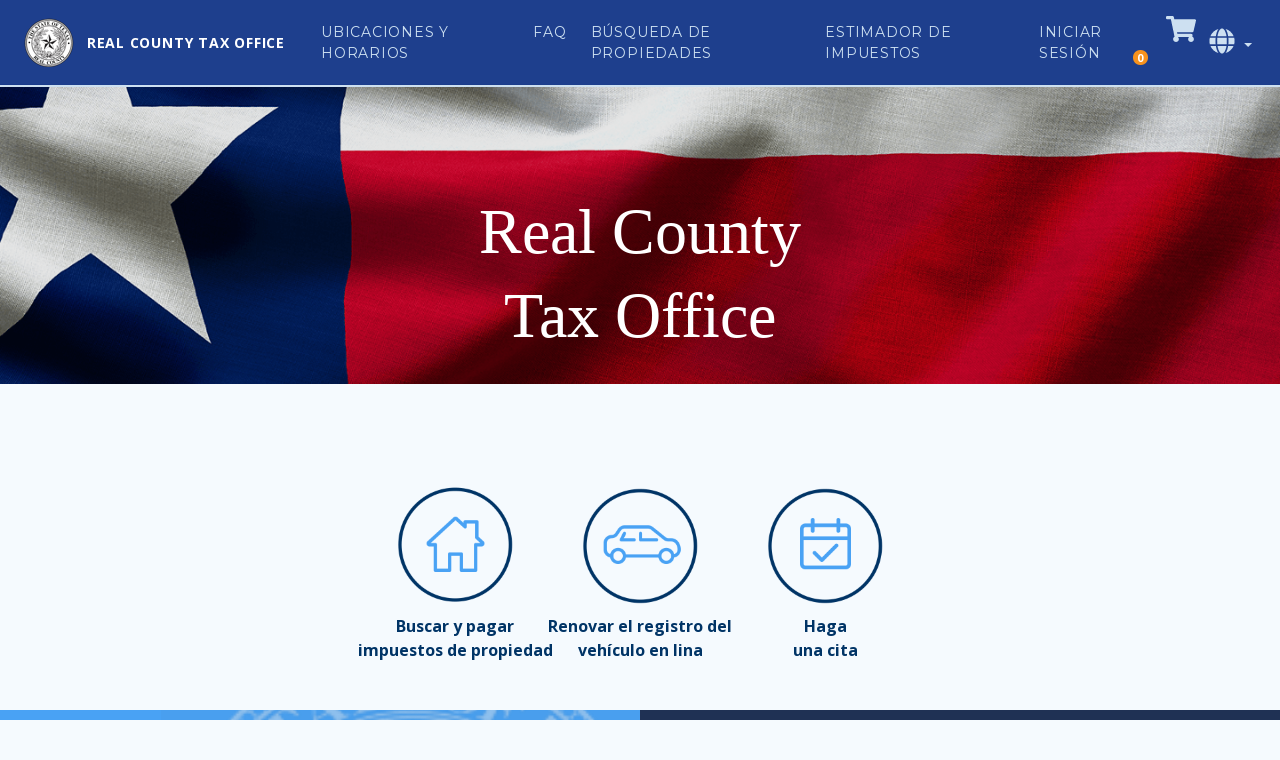

--- FILE ---
content_type: text/html; charset=utf-8
request_url: https://real.propertytaxpayments.net/landing-page-es-us
body_size: 18203
content:

<!DOCTYPE html>
<html lang="es-US">
    <head>
        <meta charset="utf-8">
        <meta name="viewport" content="width=device-width, initial-scale=1, shrink-to-fit=no">
        <meta name="theme-color" content="#1a3c8b"/>
        
        
        <title>Real County Tax Office</title>
        
        
        
        <script>
                !function(T,l,y){var S=T.location,k="script",D="instrumentationKey",C="ingestionendpoint",I="disableExceptionTracking",E="ai.device.",b="toLowerCase",w="crossOrigin",N="POST",e="appInsightsSDK",t=y.name||"appInsights";(y.name||T[e])&&(T[e]=t);var n=T[t]||function(d){var g=!1,f=!1,m={initialize:!0,queue:[],sv:"5",version:2,config:d};function v(e,t){var n={},a="Browser";return n[E+"id"]=a[b](),n[E+"type"]=a,n["ai.operation.name"]=S&&S.pathname||"_unknown_",n["ai.internal.sdkVersion"]="javascript:snippet_"+(m.sv||m.version),{time:function(){var e=new Date;function t(e){var t=""+e;return 1===t.length&&(t="0"+t),t}return e.getUTCFullYear()+"-"+t(1+e.getUTCMonth())+"-"+t(e.getUTCDate())+"T"+t(e.getUTCHours())+":"+t(e.getUTCMinutes())+":"+t(e.getUTCSeconds())+"."+((e.getUTCMilliseconds()/1e3).toFixed(3)+"").slice(2,5)+"Z"}(),iKey:e,name:"Microsoft.ApplicationInsights."+e.replace(/-/g,"")+"."+t,sampleRate:100,tags:n,data:{baseData:{ver:2}}}}var h=d.url||y.src;if(h){function a(e){var t,n,a,i,r,o,s,c,u,p,l;g=!0,m.queue=[],f||(f=!0,t=h,s=function(){var e={},t=d.connectionString;if(t)for(var n=t.split(";"),a=0;a<n.length;a++){var i=n[a].split("=");2===i.length&&(e[i[0][b]()]=i[1])}if(!e[C]){var r=e.endpointsuffix,o=r?e.location:null;e[C]="https://"+(o?o+".":"")+"dc."+(r||"services.visualstudio.com")}return e}(),c=s[D]||d[D]||"",u=s[C],p=u?u+"/v2/track":d.endpointUrl,(l=[]).push((n="SDK LOAD Failure: Failed to load Application Insights SDK script (See stack for details)",a=t,i=p,(o=(r=v(c,"Exception")).data).baseType="ExceptionData",o.baseData.exceptions=[{typeName:"SDKLoadFailed",message:n.replace(/\./g,"-"),hasFullStack:!1,stack:n+"\nSnippet failed to load ["+a+"] -- Telemetry is disabled\nHelp Link: https://go.microsoft.com/fwlink/?linkid=2128109\nHost: "+(S&&S.pathname||"_unknown_")+"\nEndpoint: "+i,parsedStack:[]}],r)),l.push(function(e,t,n,a){var i=v(c,"Message"),r=i.data;r.baseType="MessageData";var o=r.baseData;return o.message='AI (Internal): 99 message:"'+("SDK LOAD Failure: Failed to load Application Insights SDK script (See stack for details) ("+n+")").replace(/\"/g,"")+'"',o.properties={endpoint:a},i}(0,0,t,p)),function(e,t){if(JSON){var n=T.fetch;if(n&&!y.useXhr)n(t,{method:N,body:JSON.stringify(e),mode:"cors"});else if(XMLHttpRequest){var a=new XMLHttpRequest;a.open(N,t),a.setRequestHeader("Content-type","application/json"),a.send(JSON.stringify(e))}}}(l,p))}function i(e,t){f||setTimeout(function(){!t&&m.core||a()},500)}var e=function(){var n=l.createElement(k);n.src=h;var e=y[w];return!e&&""!==e||"undefined"==n[w]||(n[w]=e),n.onload=i,n.onerror=a,n.onreadystatechange=function(e,t){"loaded"!==n.readyState&&"complete"!==n.readyState||i(0,t)},n}();y.ld<0?l.getElementsByTagName("head")[0].appendChild(e):setTimeout(function(){l.getElementsByTagName(k)[0].parentNode.appendChild(e)},y.ld||0)}try{m.cookie=l.cookie}catch(p){}function t(e){for(;e.length;)!function(t){m[t]=function(){var e=arguments;g||m.queue.push(function(){m[t].apply(m,e)})}}(e.pop())}var n="track",r="TrackPage",o="TrackEvent";t([n+"Event",n+"PageView",n+"Exception",n+"Trace",n+"DependencyData",n+"Metric",n+"PageViewPerformance","start"+r,"stop"+r,"start"+o,"stop"+o,"addTelemetryInitializer","setAuthenticatedUserContext","clearAuthenticatedUserContext","flush"]),m.SeverityLevel={Verbose:0,Information:1,Warning:2,Error:3,Critical:4};var s=(d.extensionConfig||{}).ApplicationInsightsAnalytics||{};if(!0!==d[I]&&!0!==s[I]){var c="onerror";t(["_"+c]);var u=T[c];T[c]=function(e,t,n,a,i){var r=u&&u(e,t,n,a,i);return!0!==r&&m["_"+c]({message:e,url:t,lineNumber:n,columnNumber:a,error:i}),r},d.autoExceptionInstrumented=!0}return m}(y.cfg);function a(){y.onInit&&y.onInit(n)}(T[t]=n).queue&&0===n.queue.length?(n.queue.push(a),n.trackPageView({})):a()}(window,document,{
src: "https://js.monitor.azure.com/scripts/b/ai.2.min.js", // The SDK URL Source
crossOrigin: "anonymous", 
cfg: { // Application Insights Configuration
    instrumentationKey: '686cfbc7-0c59-4df3-bc82-2de2842809a7'
}});
                appInsights.queue.push(function () {
                    appInsights.context.telemetryTrace.traceID = '62c5e7b487f1fa2b991f60e1b6a07784';
                });
            </script>
        
        
        
            <link rel="stylesheet" href="/TaxPayer.Theme/css/site.min.css?v=AWiAZLdr0gSqKia1oVfnL6mgf_7b3fTPHvMZenK0ctU" />
        
        <link href="https://fonts.googleapis.com/css2?family=Montserrat:wght@200;300;400;500;700;800&display=swap" rel="stylesheet">
        <link href="https://fonts.googleapis.com/css2?family=Open+Sans:wght@300;400;700&display=swap" rel="stylesheet">
        <link href="https://fonts.googleapis.com/css2?family=PT+Serif:ital,wght@0,400;0,700;1,400;1,700&display=swap" rel="stylesheet"> 
        <script type="text/javascript">
            </script>
    </head>
    <body id="page-top" dir="ltr">
        <div class="content">
            
<nav class="navbar navbar-expand-lg navbar-dark bg-dark fixed-top d-lg-flex flex-lg-nowrap" id="mainNav">
    <a class="navbar-brand order-lg-0 pl-0 pl-lg-2 pr-0 pr-md-2 pr-lg-3 mr-0 mr-lg-2" href="/landing-page-es-us">
            <img src="/media/Real County Seal.png?width=50&amp;height=50&amp;token=yzBajnABQpSaKQyP6tRiFhq8KScK1AKu5R4JjqYqd9g%3D" alt="Real County Tax Office" />
        <div class="text-uppercase pl-0 pl-lg-2  align-middle d-inline-block">
            Real County Tax Office<br />
            <span class="navbar-subtitle"></span>
        </div>
    </a>
    <div class="ml-auto order-lg-1 mr-2 header-nav-icon-tray">
            <div>
                <a class="navbar-icon bg-transparent m-2" type="button" href="/Checkout/Index">
                    <i class="fas fa-shopping-cart navbar-icon-cart" style="font-size: 1.65rem;"></i>
                </a>
                <sup>
                    <span id="cart-count-indicator" class="badge badge-warning">0</span>
                </sup>
            </div>
        
<div class="culture-picker">
    <a id="culture-picker-icon" class="nav-link dropdown-toggle pl-0 pt-0 pb-0 pr-1" href="#" data-toggle="dropdown" aria-haspopup="true" aria-expanded="false">
        <i style="font-size: 1.65rem; color: inherit" class="fas fa-globe"></i>
    </a>
    <ul class="dropdown-menu dropdown-menu-right m-1" aria-labelledby="culture-picker-icon">
            <li>
                <a class="dropdown-item culture-picker-item " href="/RedirectToLocalizedContent?targetCulture=en-US&amp;contentItemUrl=%2Flanding-page-es-us">
                    English (United States)
                </a>
            </li>
            <li>
                <a class="dropdown-item culture-picker-item disabled" href="/RedirectToLocalizedContent?targetCulture=es-US&amp;contentItemUrl=%2Flanding-page-es-us">
                        <i class="fas fa-check"></i>
                    espa&#xF1;ol (Estados Unidos)
                </a>
            </li>
    </ul>
</div>


    </div>
    <button class="navbar-toggler order-lg-2 pl-0" type="button" data-toggle="collapse" data-target="#navbarResponsive" aria-controls="navbarResponsive" aria-expanded="false" aria-label="Toggle navigation">
        <span class="navbar-toggler-icon"></span><br />
        <span class="navbar-toggler-text">MENU</span>
    </button>
    <div class="collapse navbar-collapse" id="navbarResponsive">
        <ul class="navbar-nav text-uppercase ml-auto">

<li class="mx-1">
    <a class="nav-link" href="/ubicaciones-horarios">Ubicaciones y Horarios</a>
</li>

<li class="mx-1">
    <a class="nav-link" href="/Preguntas-Frecuentes">FAQ</a>
</li>

<li class="mx-1">
    <a class="nav-link" href="/search">B&#xFA;squeda de Propiedades</a>
</li>

<li class="mx-1">
    <a class="nav-link" href="/TaxEstimator">Estimador de impuestos</a>
</li>
    
</ul>

            
<ul class="navbar-nav text-uppercase">
        <li class="nav-item">
            <a class="nav-link" href="/Login">
                Iniciar sesión
            </a>
        </li>
</ul>

    </div>
</nav>


            <div id="alerts">
                
                
                

            </div>

            <div id="header">
                
            </div>

            <main role="main" id="main">
                <div id="localized-page-container" class="container-fluid">
    <style>
    .contact-us-title {
        color: white;
        font-family: "PT Serif script=latin rev=2";
        font-weight: 400;
        font-style: normal;
        font-size: 64px;
        /* line-height: 1.325; */
    }

    .subtitle {
        color: white;
        font-family: "PT Serif script=latin rev=2";
        font-weight: 400;
        font-style: normal;
    }

    #localized-page-container {
        padding-left: 0px;
        padding-right: 0px;
    }

    .tax-assessor-col {
        /* background-color: white; */
        /*Default bg, similar to the background's base color*/
        background-image: url("media/landing-page/texas-seal-grey.png");
        background-position: calc(115%) calc(30%);
        background-size: 500px;
        background-repeat: no-repeat;
        /*Prevent showing multiple background images*/
    }

    .banner {
        height: 300px;
        background-image: url("media/landing-page/Header.png");
        background-repeat: no-repeat;
        /*Prevent showing multiple background images*/

        background-size: cover;
        background-position: center;
    }

    @media only screen and (max-width: 450px) {
        .contact-us-title {
            font-size: 50px;
        }

        .banner {
            background-position-x: 19%;
            background-position-y: center;
        }
    }

    .home-page-container {
        /* margin-top: -88px; */
        /* background-color: white; */
    }

    .address-container {
        margin-top: 6rem;
    }

        .address-container strong {
            color: #003466;
            font-weight: 800;
        }

        .address-container address {
            color: #003466;
            font-weight: 400;
        }

    .icons-container strong {
        color: #003466;
        font-weight: 800;
    }

    .icons-container .home-icon {
        border: 3px solid #003466;
        /* font-size: 1rem;  */
        color: #49a2f4;
        border-radius: 50%;
        height: 70px;
        width: 70px;
        padding: 6px;
        font-size: 2.0rem;
    }

    .home-page-btn {
        color: #003466;
        font-weight: 600;
        border-color: #003466;
        letter-spacing: 0.1em;
    }

        .home-page-btn:hover {
            background-color: #003466;
            color: white;
            border-color: #003466;
        }

        .home-page-btn:active {
            background-color: #003466 !important;
            color: white;
            border-color: #003466 !important;
        }

    .clock-icon {
        color: #49A2F4;
        font-size: 10.0em;
    }

    .btn-outline-light {
        font-weight: 600;
        letter-spacing: 0.1em;
        max-width: 200px;
        border-width: 3px;
    }


    .home-page-container .icon-img {
        max-width: 100%;
    }
</style>

<div class="home-page-container">
    <div class="banner"></div>
    <div class="container mb-5">
        <div style="margin-top: -190px; margin-bottom: 100px;" class=" row home-page-header ">
            <div class="col col-12 col-md-6 offset-md-3">
                <h1 class="contact-us-title text-nowrap text-center">Real County</h1>
                <h1 class="contact-us-title mt-2 text-nowrap text-center">Tax Office</h1>
            </div>
        </div>

        <div class="container-fluid icons-container my-5">
            <div class="row mt-5 justify-content-center">
                <a href="/search" class="col col-6 col-md-3 col-lg-2 d-flex flex-column align-items-center mt-3">
                    <img class="icon-img" src="media/landing-page/House.png" />
                    <strong class="text-nowrap">Buscar y pagar</strong>
                    <strong class="text-nowrap">impuestos de propiedad</strong>
                </a>
                <a href="https://renew.txdmv.gov/Renew/RegistrationRenewalServlet" class="col col-6 col-md-3 col-lg-2 d-flex flex-column align-items-center mt-3">
                    <img class="icon-img" src="media/landing-page/Car.png" />
                    <strong class="text-nowrap">Renovar el registro del</strong>
                    <strong class="text-nowrap">vehículo en lina</strong>
                </a>
                <a href="" class="col col-6 col-md-3 col-lg-2 d-flex flex-column align-items-center mt-3">
                    <img class="icon-img" src="media/landing-page/Calendar.png" />
                    <strong>Haga</strong>
                    <strong>una cita</strong>
                </a>
            </div>
        </div>
    </div>

    <div class="container-fluid mt-5">
        <div class="row">
            <div style="background-color: #49A2F4" class="col col-12 col-md-6 py-5 tax-assessor-col">
                <div class="container mt-4 px-0">
                    <div class="row mx-3">
                        <div class="col col-7 d-flex flex-column pr-3">
                            <h3 class="subtitle">Terrie Pendley</h3>
                            <span style="color: white;">Asesor-Recaudador de</span>
                            <span style="color: white;">Impuestos del condado de Real</span>
                            <a href="contact-en-us" style="max-width: 165px; border-width: 4px; border-radius: 7%;" class="btn btn-outline-secondary text-uppercase home-page-btn mt-3">Contáctenos</a>
                        </div>
                    </div>
                </div>
            </div>
            <div style="background-color: #1f3154" class="col col-12 col-md-6 py-5">
                <div class="container mt-4 px-0">
                    <div class="row mx-3">
                        <div class="col col-7 d-flex flex-column pr-3">
                        </div>
                    </div>
                </div>
            </div>
        </div>
    </div>

</div>
</div>


            </main>

                
            </div>

        <footer class="footer pt-2" id="footer">
            
<div class="row ml-0 mr-0">
    <span class="text-body text-copyright ml-auto mr-auto">
        &copy;2025 Real County Tax Office
    </span>
</div>

    <div class="row ml-0 mr-0 mt-2">
        <span class="text-body text-copyright ml-auto mr-auto text-center">
            Terrie Pendley
                <a href="tel:(830) 232-6210">(830) 232-6210</a>
            <br />
            Real County Tax Office Asesor / Recaudador de Impuestos
        </span>
    </div>

<nav class="navbar navbar-light pt-0 pl-0 pr-0 mt-0 justify-content-center" id="footerNav">
    <ul class="navbar-nav flex-row">

<li class="mx-1">
    <a class="nav-link" href="/politica-de-privacidad">Pol&#xED;tica de Privacidad</a>
</li>
</ul>

    <div class="dropup ml-3">
        
<div class="culture-picker">
    <a id="culture-picker-icon" class="nav-link dropdown-toggle pl-0 pt-0 pb-0 pr-1" href="#" data-toggle="dropdown" aria-haspopup="true" aria-expanded="false">
        <i style="font-size: 1.65rem; color: inherit" class="fas fa-globe"></i>
    </a>
    <ul class="dropdown-menu dropdown-menu-right m-1" aria-labelledby="culture-picker-icon">
            <li>
                <a class="dropdown-item culture-picker-item " href="/RedirectToLocalizedContent?targetCulture=en-US&amp;contentItemUrl=%2Flanding-page-es-us">
                    English (United States)
                </a>
            </li>
            <li>
                <a class="dropdown-item culture-picker-item disabled" href="/RedirectToLocalizedContent?targetCulture=es-US&amp;contentItemUrl=%2Flanding-page-es-us">
                        <i class="fas fa-check"></i>
                    espa&#xF1;ol (Estados Unidos)
                </a>
            </li>
    </ul>
</div>


    </div>
</nav>

        </footer>
        
        
<style>
</style>


        

        
            <script src="/TaxPayer.Theme/lib/vendor.min.js?v=MtQRgcoj2zj4XeOhisVIllISb0tYU91UdtDQOPQdDEc"></script>
            <script type="text/javascript" src="/TaxPayer.Theme/js/site.min.js?v=qOrJm9zEislTNIlLrmYicU-FB5-gRrCa-t8goG1xv4Q"></script>
            <link rel="stylesheet" href="/TaxPayer.Theme/lib/vendor.min.css?v=T2Qp4kS8nUt-eDZqAKVTllp21XwXPHLNBNUFQaybZss" />
        

        <script>
            $(document).ready(function() {
                setActiveMenu();
            });
        </script>

        <script type="text/javascript">
            (function() {
                toastr.options = {
                    "closeButton": true,
                    "debug": false,
                    "newestOnTop": true,
                    "progressBar": true,
                    "preventDuplicates": false,
                    "onclick": null,
                    "showDuration": "300",
                    "hideDuration": "1000",
                    "timeOut": "5000",
                    "extendedTimeOut": "1000",
                    "showEasing": "swing",
                    "hideEasing": "linear",
                    "showMethod": "fadeIn",
                    "hideMethod": "fadeOut"
                };

                if ('' === "Success") {
                    toastr.success('', '');
                } else if ('' === "Error") {
                    toastr.error('', '');
                }
            })();
        </script>

        

        
        
    </body>
</html>


--- FILE ---
content_type: text/javascript
request_url: https://real.propertytaxpayments.net/TaxPayer.Theme/js/site.min.js?v=qOrJm9zEislTNIlLrmYicU-FB5-gRrCa-t8goG1xv4Q
body_size: 11
content:
function setActiveMenu(){$("#mainNav li").removeClass("active"),$('a[href="'+this.location.pathname+'"]').parents("li,ul").addClass("active")}